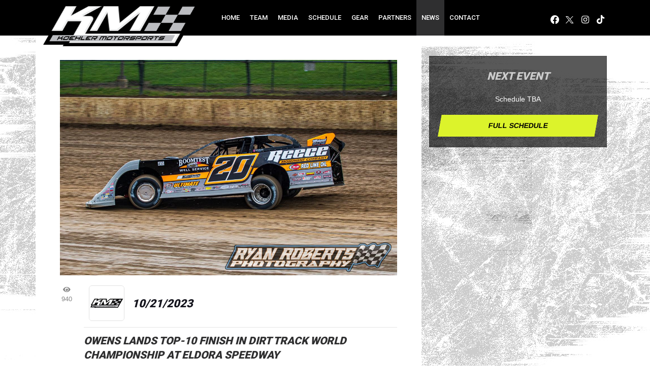

--- FILE ---
content_type: text/html; charset=utf-8
request_url: https://www.koehlermotorsports.com/press/article/141873
body_size: 7303
content:


<!DOCTYPE html>

<html lang="en">
<head>
    


    <meta name="viewport" content="width=device-width, initial-scale=1" />
    <title>
Koehler Motorsports    </title>

        <link href="https://dy5vgx5yyjho5.cloudfront.net/v1/siteresources/10016/v3/favicon.ico" rel="shortcut icon" type="image-xicon">

        <meta property="og:image" content="https://cdn.myracepass.com/images/v2/s1136x640-yT72tIP6xuQ84x878352.jpg">

        <meta property="og:title" content="Owens lands Top-10 finish in Dirt Track World Championship at Eldora Speedway">


        <meta property="og:description" content="Jimmy Owens joined 61 other competitors at Eldora Speedway (Rossburg, Ohio) on Friday afternoon as the half-mile oval hosted the opening round of the 43rd running of the Lucas Dirt-sanctioned Dirt Tr...">

<link href="//cdn.myracepass.com/v1/siteresources/43367/v1/img/favicon.ico" rel="shortcut icon" type="image-xicon" />
<link rel="apple-touch-icon" href="https://cdn.myracepass.com/images/v2/s129x129-uB5N7ewP2G8x790799.jpg" />
<meta name="viewport" content="width=device-width, initial-scale=1">

<link rel="stylesheet" href="//cdn.myracepass.com/v1/assets/bootstrap-4.4.1-dist/css/bootstrap.min.css"/>
<link rel="stylesheet" href="//dy5vgx5yyjho5.cloudfront.net/v1/assets/plugins/fontawesome-pro-5.15.4-web/css/all.min.css"/>
<link rel="stylesheet" href="//cdn.myracepass.com/v1/css/plugins/fontello/css/mrpicon.css?v=002"/>
<link rel="stylesheet" href="//cdn.myracepass.com/v1/siteresources/framework/css/components.css"/>
<link href="//cdn.myracepass.com/v1/assets/blueimp-2.38.0/css/blueimp-gallery.min.css" rel="stylesheet"/>
<link rel="stylesheet" href="//cdn.myracepass.com/v1/siteresources/framework/css/responsive-base.css"/>


<script src="https://ajax.googleapis.com/ajax/libs/jquery/3.5.1/jquery.min.js"></script>
<script src="https://cdnjs.cloudflare.com/ajax/libs/popper.js/1.14.7/umd/popper.min.js" integrity="sha384-UO2eT0CpHqdSJQ6hJty5KVphtPhzWj9WO1clHTMGa3JDZwrnQq4sF86dIHNDz0W1" crossorigin="anonymous"></script>
<script type="text/javascript" src="https://s7.addthis.com/js/300/addthis_widget.js#pubid=ra-517804ba5eea584c"></script>
<script src="https://stackpath.bootstrapcdn.com/bootstrap/4.5.0/js/bootstrap.min.js" integrity="sha384-OgVRvuATP1z7JjHLkuOU7Xw704+h835Lr+6QL9UvYjZE3Ipu6Tp75j7Bh/kR0JKI" crossorigin="anonymous"></script>
<script src="//cdn.myracepass.com/v1/assets/blueimp-2.38.0/js/blueimp-gallery.min.js" type="text/javascript"></script>
<script src="//cdn.myracepass.com/v1/javascript/v1/plugins/50-countdown.js" type="text/javascript"></script>
<script src="//cdn.myracepass.com/v1/siteresources/framework/js/components.js" type="text/javascript"></script>
<script src="//cdn.myracepass.com/v1/siteresources/framework/js/responsive-base.js" type="text/javascript"></script>

<link href='//cdn.myracepass.com/v1/siteresources/css/43367/v1/layoutcss.css?gen=20260118214813' rel='stylesheet' type='text/css' media="screen" />
<link href='' rel='stylesheet' type='text/css' media="screen" />
<link href='//cdn.myracepass.com/v1/siteresources/css/43367/v1/customcss.css?gen=20260118214813' rel='stylesheet' type='text/css' media="screen" />
<link href='//cdn.myracepass.com/v1/siteresources/css/43367/v1/printcss.css?gen=20260118214813' rel='stylesheet' type='text/css' media="print" />

<script type="text/javascript" src="//cdn.myracepass.com/v1/siteresources/javascript/43367/v1/layoutjavascript.js?gen=20260118214813"></script>
<script type="text/javascript" src="//cdn.myracepass.com/v1/siteresources/javascript/43367/v1/customjavascript.js?gen=20260118214813"></script>    

    

<!-- Google tag (gtag.js) GA4STREAM --><script async src="https://www.googletagmanager.com/gtag/js?id=G-E31KB9DK15"></script><script>window.dataLayer = window.dataLayer || [];function gtag(){dataLayer.push(arguments);}gtag('js', new Date());gtag('config', 'G-E31KB9DK15');</script><!-- Google tag (gtag.js) -->
<script async src="https://www.googletagmanager.com/gtag/js?id=UA-66530029-67"></script>
<script>
  window.dataLayer = window.dataLayer || [];
  function gtag(){dataLayer.push(arguments);}
  gtag('js', new Date());

  gtag('config', 'UA-66530029-67');
</script>

</head>



<body class="newsBody">
    <!--Heading for MVC Printables-->
    <h3 class="d-none d-print-block mrp-print-title">Koehler Motorsports</h3>

    <a href="https://rvbvm0h9xk.execute-api.us-east-1.amazonaws.com/ProdStage" rel="nofollow" style="display: none;" aria-hidden="true">API Access Settings</a>

    <div id="mainWrapper">
	
	<div id="headerWrap" class="sticky-top">
	<div id="navBar">
	
		<nav class="navbar navbar-expand-lg mrpNav p-0">
	<div class="container">
		
		<div id="mrpLogo">
			<a class="navbar-brand" href="/"><img src="//cdn.myracepass.com/v1/siteresources/43367/v1/img/logo.png" alt="Koehler Motorsports" /></a>
			<button class="navbar-toggler collapsed" type="button" data-toggle="collapse" data-target="#mrpNav" aria-controls="mrpNav" aria-expanded="false" aria-label="Toggle navigation">
				<span class="icon-bar top-bar"></span>
				<span class="icon-bar middle-bar"></span>
				<span class="icon-bar bottom-bar"></span>
			</button>
		</div>
		<div class="collapse navbar-collapse" id="mrpNav">
			<ul class="navbar-nav">
				
				<li class="nav-item homeNav"><a class="nav-link" href="/">Home</a></li>
<li class="nav-item bioNav"><a class="nav-link" href="/about/">Team</a></li>
<li class="nav-item galleryNav"><a class="nav-link" href="/gallery/">Media</a></li>
<li class="nav-item scheduleNav"><a class="nav-link" href="/schedules/">Schedule</a></li>
<li class="nav-item merchNav"><a class="nav-link" href="/shopping/">Gear</a></li>
<li class="nav-item sponsorNav"><a class="nav-link" href="/sponsors/">Partners</a></li>
<li class="nav-item pressNav"><a class="nav-link" href="/press/">News</a></li>
<li class="nav-item contactNav"><a class="nav-link" href="/contact/">Contact</a></li>
				
			</ul>
			
			<div class="socialLinksWrapper text-center ml-auto">
				<div id="socialLinks"><div class='mrp_socialLinks mrp_faSquare '><a class='mrp_socialFont' href='http://facebook.com/JordanKoehlerRacing114' title='Friend Koehler Motorsports on Facebook!' target='_blank'>
	<span class="fa-stack">
		<i class="fab fa-facebook fa-lg"></i>
	</span>
</a><a class='mrp_socialFont' href='http://x.com/koehlermotorsp' title='Follow Koehler Motorsports on X!' target='_blank'>
	<span class="fa-stack">
		<i class="fab mrpicon-x fa-lg"></i>
	</span>
</a><a class='mrp_socialFont' href='http://instagram.com/koehlermotorsports' title='Follow Koehler Motorsports on Instagram!' target='_blank'>
	<span class="fa-stack">
		<i class="fab fa-instagram fa-lg"></i>
	</span>
</a><a class='mrp_socialFont' href='http://tiktok.com/@koehler.motorsports' title='Follow Koehler Motorsports on TikTok' target='_blank'>
	<span class="fa-stack">
		<i class="fab fa-tiktok fa-lg"></i>
	</span>
</a></div></div>
			</div>
			
		</div>
		
	</div>
</nav>
	
	</div>
</div>
	
	<div id="mainTop" class="container-fluid p-0">
	<div class='featureFeedWrap'><div class='featureFeed'><div class='featureThumbsWrap'><div class='featureThumb'><img src='//cdn.myracepass.com/images/v2/s130x85-gM9D7qxK34x1168595.jpg' alt='Koehler Motorsports close out 2026 season at Gatew...'/></div><div class='featureThumb'><img src='//cdn.myracepass.com/images/v2/s130x85-uY6H3g4wQN8pfXx1164358.jpg' alt='RTJ charges to fifth in Peach State Classic at Sen...'/></div><div class='featureThumb'><img src='//cdn.myracepass.com/images/v2/s130x85-cH9W6v7nGgx1163622.jpg' alt='Koehler Motorsports attend World Finals at The Dir...'/></div></div><div class='featureFeedSub'><div class='featureFeedContent clearfix'><div class='featurePicWrap'><a href='/press/article/184432'><img src='//cdn.myracepass.com/images/v2/s1280x640-gM9D7qxK34x1168595.jpg' alt='Koehler Motorsports close out 2026 season at Gatew...'/></a></div><div class='featureText'><h3><a href='/press/article/184432'>Koehler Motorsports close out 2026 season at Gatew...</a></h3><div class='pdesc'><span class='headSpec'>12/6/2025 - </span><div class='mdWrap'>Jimmy Owens and Evan Koehler were both selected for Friday's preliminary night in The Dome at America's Center (St. Louis, Mo.) and were among 61 othe



</div></div></div></div><div class='featureFeedContent clearfix'><div class='featurePicWrap'><a href='/press/article/183981'><img src='//cdn.myracepass.com/images/v2/s1280x640-uY6H3g4wQN8pfXx1164358.jpg' alt='RTJ charges to fifth in Peach State Classic at Sen...'/></a></div><div class='featureText'><h3><a href='/press/article/183981'>RTJ charges to fifth in Peach State Classic at Sen...</a></h3><div class='pdesc'><span class='headSpec'>11/15/2025 - </span><div class='mdWrap'>Ricky Thornton Jr. returned to action over the weekend, taking his Koehler Motorsports No. 20RT Late Model into battle at Georgia’s Senoia Raceway for



</div></div></div></div><div class='featureFeedContent clearfix'><div class='featurePicWrap'><a href='/press/article/183406'><img src='//cdn.myracepass.com/images/v2/s1280x640-cH9W6v7nGgx1163622.jpg' alt='Koehler Motorsports attend World Finals at The Dir...'/></a></div><div class='featureText'><h3><a href='/press/article/183406'>Koehler Motorsports attend World Finals at The Dir...</a></h3><div class='pdesc'><span class='headSpec'>11/8/2025 - </span><div class='mdWrap'>The entire Koehler Motorsports team joined the national tour for its last weekend of the season and were part of the 71 Super Late Model entries in at



</div></div></div></div></div></div></div>
</div>
	
	
	
	<div id="mainBox">
		<div class="container">
			
			<div id="mainContent" class="row">
				
				<div id="mainMain" class="col-lg-8 p-3 p-sm-5">
					
					<div id="mrpAccount" class="p-3 mrp-shaded mrp-rounded-4 mrp-shadow mrp-container mb-4 text-sm-right text-center">
						<div id="mrpShop"><span id='cartFeedTotal'>$0.00</span><span id='cartFeedButton'><a href='/shopping/cart.aspx'>Cart (0)</a></span></div>
					</div>
					

    

<article>
<section class="text-center">                    <a href="https://cdn.myracepass.com/images/v2/1200x1200-yT72tIP6xuQ84x878352.jpg" data-mrp-gallery="newsGallery" >
                        <img src="https://cdn.myracepass.com/images/v2/1200x1200-yT72tIP6xuQ84x878352.jpg" class="mw-100" alt="Eldora Speedway (Rossburg, OH) – Lucas Oil Late Model Dirt Series – Dirt Track World Championship – October 21st, 2023. (Ryan Roberts Photography)" />
                    </a>
</section><section>            <div class="row">
                <div class="col-1 pl-1 pr-1 align-self-start text-center sticky-top d-print-none mrp-content-share">
                    <div class="addthis_toolbox addthis_default_style addthis_32x32_style">
                        <a class="addthis_button_preferred_1 float-none"></a>
                        <a class="addthis_button_preferred_2 float-none"></a>
                        <a class="addthis_button_compact float-none"></a>
                    </div>
                    <div class="text-muted">
                        <i aria-hidden="true" class="fas fa-eye"></i> <span class="d-block">940</span>
                    </div>

                </div>
                <div class="col pl-1">

                    <div class="mrp-rowCardWrap-noAction mrp-rowCardWrap pb-0 border-0"><div class="mrp-rowCard"><div class="mrp-rowCardImage"><img alt="10/21/2023" src="https://cdn.myracepass.com/images/v2/profile-vI2Z7anE6T4o8eOx791677.jpg"></img></div><div class="mrp-truncate mrp-rowCardInfo"><h3>10/21/2023</h3></div></div></div>

                    <hr />

                    <h2 class="mb-2">Owens lands Top-10 finish in Dirt Track World Championship at Eldora Speedway</h2>

                    <p>Jimmy Owens joined 61 other competitors at Eldora Speedway (Rossburg, Ohio) on Friday afternoon as the half-mile oval hosted the opening round of the 43rd running of the Lucas Dirt-sanctioned Dirt Track World Championship.</p>
<p>After Friday’s program was delayed to Saturday due to continuous rain, series’ and track officials made the decision to shift heat races scheduled for Saturday to Sunday with hopes for better track conditions.</p>
<p>Topping the charts in yesterday's qualifying session, Owens went on to secure a position in the 100-lap A-Main after finishing second in his heat race. Despite a visit to the hot pit, Jimmy was able to come back through the field before pulling off once again with just 11 laps remaining. With only six competitors finishing the event, Owens was rewarded with a seventh-place finish.</p>
<p>Full results from the final weekend can be found at <a href="http://www.LucasDirt.com" target="blank">www.LucasDirt.com</a>.</p>


                        <hr />
                        <div class="d-flex flex-row text-muted">
                                <p class="mr-3"><strong>Article Credit: </strong>Ryan Roberts Photography</p>

                        </div>


                    <a class="d-print-none btn btn-outline-default" href="/press">Back to News</a>
                </div>
            </div>
</section></article>


    
				</div>
				<div id="mainSide" class="col-lg-4">
					<div class="text-center card">
	<div class="card-body">
		<div class='schFeedWrap'><div class='schFeed'><div class='schFeedSub'><h2>Next Event</h2><p class='emptyFeed'>Schedule TBA</p></div></div></div>
		<a class="btn btn-success btn-block mt-auto" href="/schedules">Full Schedule</a>
	</div>
</div>

<div class="text-center mt-4">
	<div id='fb-root' style='display:none;'></div><script>(function(d, s, id) {var js, fjs = d.getElementsByTagName(s)[0];if (d.getElementById(id)) return;js = d.createElement(s); js.id = id;js.src = '//connect.facebook.net/en_US/sdk.js#xfbml=1&version=v2.6';fjs.parentNode.insertBefore(js, fjs);}(document, 'script', 'facebook-jssdk'));</script><div class='fbookPageWrap '><div class='fb-page' data-href='https://www.facebook.com/JordanKoehlerRacing114' data-width='360' data-height='450' data-hide-cover='false' data-show-facepile='false' data-tabs='timeline' data-small-header='False'><div class='fb-xfbml-parse-ignore'><blockquote cite='https://www.facebook.com/JordanKoehlerRacing114'><a href='https://www.facebook.com/JordanKoehlerRacing114'>JordanKoehlerRacing114</a></blockquote></div></div></div>
</div>	
				</div>
			</div>
			
		</div>
	</div>
	
	<div id="mainBottom">
	<div class="container-fluid p-0 text-center">
		<div class='galleryFeedWrap'><div class='galleryFeed'><div class='galleryFeedSub clearfix'><h2>Latest Photos</h2><div class='galleryFeedPicWrap'><a href='//cdn.myracepass.com/images/v2/800x600-gM9D7qxK34x1168595.jpg' class='modalBox' rel='galleryFeed' data-mrp-gallery='feed' ><img src='//cdn.myracepass.com/images/v2/s500x350-gM9D7qxK34x1168595.jpg' alt=''/></a></div><div class='galleryFeedPicWrap'><a href='//cdn.myracepass.com/images/v2/800x600-cT96rJuA83jVnY4x1168596.jpg' class='modalBox' rel='galleryFeed' data-mrp-gallery='feed' ><img src='//cdn.myracepass.com/images/v2/s500x350-cT96rJuA83jVnY4x1168596.jpg' alt=''/></a></div><div class='galleryFeedPicWrap'><a href='//cdn.myracepass.com/images/v2/800x600-cH9W6v7nGgx1163622.jpg' class='modalBox' rel='galleryFeed' data-mrp-gallery='feed' ><img src='//cdn.myracepass.com/images/v2/s500x350-cH9W6v7nGgx1163622.jpg' alt=''/></a></div><div class='galleryFeedPicWrap'><a href='//cdn.myracepass.com/images/v2/800x600-vH37cGJ6wmx1163623.jpg' class='modalBox' rel='galleryFeed' data-mrp-gallery='feed' ><img src='//cdn.myracepass.com/images/v2/s500x350-vH37cGJ6wmx1163623.jpg' alt=''/></a></div><div class='galleryFeedPicWrap'><a href='//cdn.myracepass.com/images/v2/800x600-eH7R6mwA9G3vqTx1163624.jpg' class='modalBox' rel='galleryFeed' data-mrp-gallery='feed' ><img src='//cdn.myracepass.com/images/v2/s500x350-eH7R6mwA9G3vqTx1163624.jpg' alt=''/></a></div><div class='galleryFeedPicWrap'><a href='//cdn.myracepass.com/images/v2/800x600-wN6Y4k9pAX8atRx1157562.jpg' class='modalBox' rel='galleryFeed' data-mrp-gallery='feed' ><img src='//cdn.myracepass.com/images/v2/s500x350-wN6Y4k9pAX8atRx1157562.jpg' alt=''/></a></div></div></div></div>
	</div>
</div>

	<div id="footerWrapper" class="text-center pt-4">
	
	<div class="container-fluid">
		<div class='sponsorWrapper spSponsor'><div class='sponsorWrapperSub'><div class='adWrap clearfix'><div class='singleAdWrap singleAdWrap_13476'><div class='singleAd'><a target='_blank' href='https://t1.mrp.network?a=13476&amp;ac=7005'><img class='adImage' src='https://t1.mrp.network/image.aspx?a=13476&amp;ac=7005' alt='Ultimate Towing  Recovery' /></a></div></div><div class='singleAdWrap singleAdWrap_13486'><div class='singleAd'><img class='adImage' src='https://t1.mrp.network/image.aspx?a=13486&amp;ac=7005' alt='Capital Waste' /></div></div><div class='singleAdWrap singleAdWrap_13479'><div class='singleAd'><a target='_blank' href='https://t1.mrp.network?a=13479&amp;ac=7005'><img class='adImage' src='https://t1.mrp.network/image.aspx?a=13479&amp;ac=7005' alt='Scenic Motors' /></a></div></div><div class='singleAdWrap singleAdWrap_13480'><div class='singleAd'><a target='_blank' href='https://t1.mrp.network?a=13480&amp;ac=7005'><img class='adImage' src='https://t1.mrp.network/image.aspx?a=13480&amp;ac=7005' alt='Reece Monument Company' /></a></div></div><div class='singleAdWrap singleAdWrap_13481'><div class='singleAd'><a target='_blank' href='https://t1.mrp.network?a=13481&amp;ac=7005'><img class='adImage' src='https://t1.mrp.network/image.aspx?a=13481&amp;ac=7005' alt='Law  Order Auto Sales' /></a></div></div><div class='singleAdWrap singleAdWrap_12591'><div class='singleAd'><a target='_blank' href='https://t1.mrp.network?a=12591&amp;ac=7005'><img class='adImage' src='https://t1.mrp.network/image.aspx?a=12591&amp;ac=7005' alt='Tim Short Chevrolet' /></a></div></div><div class='singleAdWrap singleAdWrap_7804'><div class='singleAd'><a target='_blank' href='https://t1.mrp.network?a=7804&amp;ac=7005'><img class='adImage' src='https://t1.mrp.network/image.aspx?a=7804&amp;ac=7005' alt='SRI Performance' /></a></div></div><div class='singleAdWrap singleAdWrap_13482'><div class='singleAd'><a target='_blank' href='https://t1.mrp.network?a=13482&amp;ac=7005'><img class='adImage' src='https://t1.mrp.network/image.aspx?a=13482&amp;ac=7005' alt='Georgia Arms Ammunition' /></a></div></div><div class='singleAdWrap singleAdWrap_12825'><div class='singleAd'><a target='_blank' href='https://t1.mrp.network?a=12825&amp;ac=7005'><img class='adImage' src='https://t1.mrp.network/image.aspx?a=12825&amp;ac=7005' alt='AB Co Performance' /></a></div></div><div class='singleAdWrap singleAdWrap_13483'><div class='singleAd'><a target='_blank' href='https://t1.mrp.network?a=13483&amp;ac=7005'><img class='adImage' src='https://t1.mrp.network/image.aspx?a=13483&amp;ac=7005' alt='Shelton Lock  Key' /></a></div></div><div class='singleAdWrap singleAdWrap_13484'><div class='singleAd'><a target='_blank' href='https://t1.mrp.network?a=13484&amp;ac=7005'><img class='adImage' src='https://t1.mrp.network/image.aspx?a=13484&amp;ac=7005' alt='Quesinberry’s Garage' /></a></div></div><div class='singleAdWrap singleAdWrap_10935'><div class='singleAd'><img class='adImage' src='https://t1.mrp.network/image.aspx?a=10935&amp;ac=7005' alt='Boomtest Well Service' /></div></div><div class='singleAdWrap singleAdWrap_13485'><div class='singleAd'><a target='_blank' href='https://t1.mrp.network?a=13485&amp;ac=7005'><img class='adImage' src='https://t1.mrp.network/image.aspx?a=13485&amp;ac=7005' alt='Five Star Metal Buildings' /></a></div></div><div class='singleAdWrap singleAdWrap_7854'><div class='singleAd'><a target='_blank' href='https://t1.mrp.network?a=7854&amp;ac=7005'><img class='adImage' src='https://t1.mrp.network/image.aspx?a=7854&amp;ac=7005' alt='Red Line Oil' /></a></div></div><div class='singleAdWrap singleAdWrap_13487'><div class='singleAd'><a target='_blank' href='https://t1.mrp.network?a=13487&amp;ac=7005'><img class='adImage' src='https://t1.mrp.network/image.aspx?a=13487&amp;ac=7005' alt='BHR55 Fabrication' /></a></div></div><div class='singleAdWrap singleAdWrap_13488'><div class='singleAd'><a target='_blank' href='https://t1.mrp.network?a=13488&amp;ac=7005'><img class='adImage' src='https://t1.mrp.network/image.aspx?a=13488&amp;ac=7005' alt='Colt W. Simmons Construction Company' /></a></div></div><div class='singleAdWrap singleAdWrap_13489'><div class='singleAd'><a target='_blank' href='https://t1.mrp.network?a=13489&amp;ac=7005'><img class='adImage' src='https://t1.mrp.network/image.aspx?a=13489&amp;ac=7005' alt='Ramey Racing Engines' /></a></div></div><div class='singleAdWrap singleAdWrap_10495'><div class='singleAd'><a target='_blank' href='https://t1.mrp.network?a=10495&amp;ac=7005'><img class='adImage' src='https://t1.mrp.network/image.aspx?a=10495&amp;ac=7005' alt='Goodridge' /></a></div></div><div class='singleAdWrap singleAdWrap_4415'><div class='singleAd'><img class='adImage' src='https://t1.mrp.network/image.aspx?a=4415&amp;ac=7005' alt='RK Designs' /></div></div><div class='singleAdWrap singleAdWrap_10016'><div class='singleAd'><img class='adImage' src='https://t1.mrp.network/image.aspx?a=10016&amp;ac=7005' alt='Wells  Sons Motorsports' /></div></div><div class='singleAdWrap singleAdWrap_7335'><div class='singleAd'><a target='_blank' href='https://t1.mrp.network?a=7335&amp;ac=7005'><img class='adImage' src='https://t1.mrp.network/image.aspx?a=7335&amp;ac=7005' alt='Midwest Sheet Metal' /></a></div></div><div class='singleAdWrap singleAdWrap_10093'><div class='singleAd'><a target='_blank' href='https://t1.mrp.network?a=10093&amp;ac=7005'><img class='adImage' src='https://t1.mrp.network/image.aspx?a=10093&amp;ac=7005' alt='Go Lithium' /></a></div></div><div class='singleAdWrap singleAdWrap_8571'><div class='singleAd'><a target='_blank' href='https://t1.mrp.network?a=8571&amp;ac=7005'><img class='adImage' src='https://t1.mrp.network/image.aspx?a=8571&amp;ac=7005' alt='Vic Hill Racing Engines' /></a></div></div><div class='singleAdWrap singleAdWrap_10000'><div class='singleAd'><a target='_blank' href='https://t1.mrp.network?a=10000&amp;ac=7005'><img class='adImage' src='https://t1.mrp.network/image.aspx?a=10000&amp;ac=7005' alt='PRC' /></a></div></div><div class='singleAdWrap singleAdWrap_12062'><div class='singleAd'><a target='_blank' href='https://t1.mrp.network?a=12062&amp;ac=7005'><img class='adImage' src='https://t1.mrp.network/image.aspx?a=12062&amp;ac=7005' alt='Racing Optics' /></a></div></div><div class='singleAdWrap singleAdWrap_647'><div class='singleAd'><a target='_blank' href='https://t1.mrp.network?a=647&amp;ac=7005'><img class='adImage' src='https://t1.mrp.network/image.aspx?a=647&amp;ac=7005' alt='FK Rod Ends' /></a></div></div><div class='singleAdWrap singleAdWrap_11399'><div class='singleAd'><a target='_blank' href='https://t1.mrp.network?a=11399&amp;ac=7005'><img class='adImage' src='https://t1.mrp.network/image.aspx?a=11399&amp;ac=7005' alt='Behrents Performance Warehouse' /></a></div></div><div class='singleAdWrap singleAdWrap_8323'><div class='singleAd'><a target='_blank' href='https://t1.mrp.network?a=8323&amp;ac=7005'><img class='adImage' src='https://t1.mrp.network/image.aspx?a=8323&amp;ac=7005' alt='Impact Race Gear' /></a></div></div><div class='singleAdWrap singleAdWrap_10005'><div class='singleAd'><a target='_blank' href='https://t1.mrp.network?a=10005&amp;ac=7005'><img class='adImage' src='https://t1.mrp.network/image.aspx?a=10005&amp;ac=7005' alt='Wiles Racing' /></a></div></div><div class='singleAdWrap singleAdWrap_10506'><div class='singleAd'><a target='_blank' href='https://t1.mrp.network?a=10506&amp;ac=7005'><img class='adImage' src='https://t1.mrp.network/image.aspx?a=10506&amp;ac=7005' alt='Five Star Shop Service' /></a></div></div><div class='singleAdWrap singleAdWrap_13491'><div class='singleAd'><a target='_blank' href='https://t1.mrp.network?a=13491&amp;ac=7005'><img class='adImage' src='https://t1.mrp.network/image.aspx?a=13491&amp;ac=7005' alt='Monster Tower' /></a></div></div><div class='singleAdWrap singleAdWrap_13492'><div class='singleAd'><a target='_blank' href='https://t1.mrp.network?a=13492&amp;ac=7005'><img class='adImage' src='https://t1.mrp.network/image.aspx?a=13492&amp;ac=7005' alt='Boyland’s Original' /></a></div></div><div class='singleAdWrap singleAdWrap_5018'><div class='singleAd'><a target='_blank' href='https://t1.mrp.network?a=5018&amp;ac=7005'><img class='adImage' src='https://t1.mrp.network/image.aspx?a=5018&amp;ac=7005' alt='Wilwood' /></a></div></div><div class='singleAdWrap singleAdWrap_165'><div class='singleAd'><a target='_blank' href='https://t1.mrp.network?a=165&amp;ac=7005'><img class='adImage' src='https://t1.mrp.network/image.aspx?a=165&amp;ac=7005' alt='Ultra Shield Race Products' /></a></div></div><div class='singleAdWrap singleAdWrap_10008'><div class='singleAd'><a target='_blank' href='https://t1.mrp.network?a=10008&amp;ac=7005'><img class='adImage' src='https://t1.mrp.network/image.aspx?a=10008&amp;ac=7005' alt='Hypercoils' /></a></div></div><div class='singleAdWrap singleAdWrap_10412'><div class='singleAd'><a target='_blank' href='https://t1.mrp.network?a=10412&amp;ac=7005'><img class='adImage' src='https://t1.mrp.network/image.aspx?a=10412&amp;ac=7005' alt='Pro FABrication Headers  Exhaust' /></a></div></div><div class='singleAdWrap singleAdWrap_5319'><div class='singleAd'><a target='_blank' href='https://t1.mrp.network?a=5319&amp;ac=7005'><img class='adImage' src='https://t1.mrp.network/image.aspx?a=5319&amp;ac=7005' alt='Quarter Master' /></a></div></div><div class='singleAdWrap singleAdWrap_4300'><div class='singleAd'><a target='_blank' href='https://t1.mrp.network?a=4300&amp;ac=7005'><img class='adImage' src='https://t1.mrp.network/image.aspx?a=4300&amp;ac=7005' alt='Sunoco Race Fuel' /></a></div></div><div class='singleAdWrap singleAdWrap_6140'><div class='singleAd'><a target='_blank' href='https://t1.mrp.network?a=6140&amp;ac=7005'><img class='adImage' src='https://t1.mrp.network/image.aspx?a=6140&amp;ac=7005' alt='Outerwears' /></a></div></div><div class='singleAdWrap singleAdWrap_8568'><div class='singleAd'><a target='_blank' href='https://t1.mrp.network?a=8568&amp;ac=7005'><img class='adImage' src='https://t1.mrp.network/image.aspx?a=8568&amp;ac=7005' alt='Performance Bodies and Parts' /></a></div></div><div class='singleAdWrap singleAdWrap_10036'><div class='singleAd'><a target='_blank' href='https://t1.mrp.network?a=10036&amp;ac=7005'><img class='adImage' src='https://t1.mrp.network/image.aspx?a=10036&amp;ac=7005' alt='Jones Racing Products' /></a></div></div><div class='singleAdWrap singleAdWrap_3430'><div class='singleAd'><a target='_blank' href='https://t1.mrp.network?a=3430&amp;ac=7005'><img class='adImage' src='https://t1.mrp.network/image.aspx?a=3430&amp;ac=7005' alt='MyRacePass' /></a></div></div><div class='singleAdWrap singleAdWrap_18778'><div class='singleAd'><a target='_blank' href='https://t1.mrp.network?a=18778&amp;ac=7005'><img class='adImage' src='https://t1.mrp.network/image.aspx?a=18778&amp;ac=7005' alt='Elite Ready Mix LLC' /></a></div></div></div></div></div>
	</div>
	
	<div class="devFooter">
		<div class="dev">
			<a title="Racing Website Design, Hero Cards" target="_blank" href="http://www.myracepass.com" class="txtHide devLogo devLogoAlt">MyRacePass Websites</a>
		</div>
		<a target="_blank" href="https://43367.admin.myracepass.com/admin/cr/">MyRacePass Management</a>
	</div>		
</div>
</div>

<div id="blueimp-gallery" class="blueimp-gallery blueimp-gallery-controls">
	<div class="slides"></div>
	<h3 class="title"></h3>
	<a class="prev">‹</a>
	<a class="next">›</a>
	<a class="close">×</a>
	<a class="play-pause"></a>
	<ol class="indicator"></ol>
</div>
</body>

</html>


--- FILE ---
content_type: text/css
request_url: https://cdn.myracepass.com/v1/siteresources/css/43367/v1/layoutcss.css?gen=20260118214813
body_size: 3913
content:
/* Bootstrap Buttons */
/* Empty - Colors */
.btn {
	color: #000000;
}

.btn:hover {
	color: #333333;
}

.btn.focus, 
.btn:focus {
	color: #333333;
}

.btn.disabled, 
.btn:disabled {
	color: #000000;
}

.btn:not(:disabled):not(.disabled).active, 
.btn:not(:disabled):not(.disabled):active, 
.show > .btn.dropdown-toggle {
	color: #333333;
}

/* Success - Colors */
.btn-success {
	color: #000000;
	background-color: #DCF32B;
	border-color: #DCF32B;
}

.btn-success:hover {
	color: #000000;
	background-color: #c8e00c;
	border-color: #c8e00c;
}

.btn-success.focus, 
.btn-success:focus {
	color: #000000;
	background-color: #c8e00c;
	border-color: #c8e00c;
	box-shadow: 0 0 0 .2rem rgba(0, 0, 0, .15);
}

.btn-success.disabled, 
.btn-success:disabled {
	color: #000000;
	background-color: #DCF32B;
	border-color: #DCF32B;
}

.btn-success:not(:disabled):not(.disabled).active, 
.btn-success:not(:disabled):not(.disabled):active, 
.show > .btn-success.dropdown-toggle {
	color: #000000;
	background-color: #c8e00c;
	border-color: #c8e00c;
}

/* Danger - Colors */
.btn-danger {
	color: #000000;
	background-color: #ebebeb;
	border-color: #ebebeb;
}

.btn-danger:hover {
	color: #000000;
	background-color: #c8e00c;
	border-color: #c8e00c;
}

.btn-danger.focus, 
.btn-danger:focus {
	color: #000000;
	background-color: #c8e00c;
	border-color: #c8e00c;
	box-shadow: 0 0 0 .2rem rgba(0, 0, 0, .15);
}

.btn-danger.disabled, 
.btn-danger:disabled {
	color: #000000;
	background-color: #ebebeb;
	border-color: #ebebeb;
}

.btn-danger:not(:disabled):not(.disabled).active, 
.btn-danger:not(:disabled):not(.disabled):active, 
.show > .btn-danger.dropdown-toggle {
	color: #000000;
	background-color: #c8e00c;
	border-color: #c8e00c;
}

/* Default - Colors */
.btn-default {
	color: #000000;
	background-color: #d7d7d7;
	border-color: #d7d7d7;
}

.btn-default:hover {
	color: #000000;
	background-color: #ebebeb;
	border-color: #ebebeb;
}

.btn-default.focus, 
.btn-default:focus {
	color: #000000;
	background-color: #ebebeb;
	border-color: #ebebeb;
	box-shadow: 0 0 0 .2rem rgba(0, 0, 0, .15);
}

.btn-default.disabled, 
.btn-default:disabled {
	color: #000000;
	background-color: #d7d7d7;
	border-color: #d7d7d7;
}

.btn-default:not(:disabled):not(.disabled).active, 
.btn-default:not(:disabled):not(.disabled):active, 
.show > .btn-default.dropdown-toggle {
	color: #000000;
	background-color: #ebebeb;
	border-color: #ebebeb;
}

/* Success Outline - Colors */
.btn-outline-success {
	color: #DCF32B;
	border-color: #DCF32B;
}

.btn-outline-success:hover {
	color: #000000;
	background-color: #DCF32B;
	border-color: #DCF32B;
}

.btn-outline-success.focus, 
.btn-outline-success:focus {
	box-shadow: 0 0 0 .2rem rgba(0, 0, 0, .15);
}

.btn-outline-success.disabled, 
.btn-outline-success:disabled {
	color: #DCF32B;
	background-color: transparent;
}

.btn-outline-success:not(:disabled):not(.disabled).active, 
.btn-outline-success:not(:disabled):not(.disabled):active, 
.show > .btn-outline-success.dropdown-toggle {
	color: #000000;
	background-color: #DCF32B;
	border-color: #DCF32B;
}

/* Danger Outline - Colors */
.btn-outline-danger {
	color: #ebebeb;
	border-color: #ebebeb;
}

.btn-outline-danger:hover {
	color: #000000;
	background-color: #c8e00c;
	border-color: #c8e00c;
}

.btn-outline-danger.focus, 
.btn-outline-danger:focus {
	box-shadow: 0 0 0 .2rem rgba(0, 0, 0, .15);
}

.btn-outline-danger.disabled, 
.btn-outline-danger:disabled {
	color: #ebebeb;
	background-color: transparent;
}

.btn-outline-danger:not(:disabled):not(.disabled).active, 
.btn-outline-danger:not(:disabled):not(.disabled):active, 
.show > .btn-outline-danger.dropdown-toggle {
	color: #000000;
	background-color: #c8e00c;
	border-color: #c8e00c;
}

/* Default Outline - Colors */
.btn-outline-default {
	color: #000000;
	border-color: #d7d7d7;
}

.btn-outline-default:hover {
	color: #000000;
	background-color: #ebebeb;
	border-color: #ebebeb;
}

.btn-outline-default.focus, 
.btn-outline-default:focus {
	box-shadow: 0 0 0 .2rem rgba(0, 0, 0, .15);
}

.btn-outline-default.disabled, 
.btn-outline-default:disabled {
	color: #000000;
	background-color: transparent;
}

.btn-outline-default:not(:disabled):not(.disabled).active, 
.btn-outline-default:not(:disabled):not(.disabled):active, 
.show > .btn-outline-default.dropdown-toggle {
	color: #000000;
	background-color: #ebebeb;
	border-color: #ebebeb;
}

/* btnGeneral - Colors */
.btnGeneral {
	color: #000000;
	background-color: #d7d7d7;
	border-color: #d7d7d7;
}

.btnGeneral:hover {
	color: #000000;
	background-color: #ebebeb;
	border-color: #ebebeb;
}

.btnGeneral.focus, 
.btnGeneral:focus {
	color: #000000;
	background-color: #ebebeb;
	border-color: #ebebeb;
	box-shadow: 0 0 0 .2rem rgba(0, 0, 0, .15);
}


/* Possible future TO DO */
/* This file could be renamed to a "responsive starter" file.  Any shimming we need to do with legacy HTML could be done here. */

@media screen{
/* TO ADD - Global Responsive - Photo Gallery */
.galleryList .contentSubWrap img {
	min-width: 100% !important;
}

@media (max-width: 576px) {
	.galleryList .contentSubWrap {
		width: 100%;
	}
}

.galleryList .contentSubWrap {
	width: 100%;
	text-align: left;
}


/* TO ADD - Global Responsive - Forms */
.fieldWrap select {
    display: inline-block;
    width: 90%;
    height: calc(1.5em + .75rem + 2px);
    padding: .375rem 1.75rem .375rem .75rem;
    font-size: 1rem;
    font-weight: 400;
    line-height: 1.5;
    color: #495057;
    vertical-align: middle;
    background: #fff url("data:image/svg+xml,%3csvg xmlns='http://www.w3.org/2000/svg' width='4' height='5' viewBox='0 0 4 5'%3e%3cpath fill='%23343a40' d='M2 0L0 2h4zm0 5L0 3h4z'/%3e%3c/svg%3e") no-repeat right .75rem center/8px 10px;
    border: 1px solid #ced4da;
    border-radius: .25rem;
    -webkit-appearance: none;
    -moz-appearance: none;
    appearance: none;
}

.fieldWrap select:focus {
    border-color: #80bdff;
    outline: 0;
    box-shadow: 0 0 0 .2rem rgba(0, 123, 255, .25);
}


/* TO ADD - Global Responsive - Bio */
@media (min-width: 576px) {
	.mrp_bioPic {
		margin: 0 0 30px 50px;
		float: right;
	}
}


.mrp_quickBioInfo {
	margin-top: 15px;
	margin-bottom: 15px;
}



/* LAYOUT BEGINS */

/* Layout - Fonts */
body {
	color: #;
}


/* Layout - General */
body {
	background: url('//cdn.myracepass.com/v1/siteresources/43367/v1/img/bg.jpg') center center no-repeat;
	background-size: cover;
	background-attachment: fixed;
}

#homeBody .mainBoxSub h1 {display:none;}
body:not(#homeBody) #mainTop {display: none;}


/* Layout - Buttons */
.btn,
.btnGeneral,
.btnSend,
.addCart,
.moreDetails,
.shopCheckout,
.btnProcess,
.shopPromo,
.btnSignIn,
.btnContinue {
	font-size: 13px;
	text-transform: uppercase;
	border-radius: 4px;
	padding: 10px 35px;
}
	
.mrp-container-filter-inner .btn {padding: .375rem .75rem;}
	
.btnSend,
.addCart,
.moreDetails,
.shopCheckout,
.btnProcess,
.shopPromo,
.btnSignIn,
.btnContinue {
	color: #000000;
	background-color: #DCF32B;
}
.btnSend:hover,
.addCart:hover,
.moreDetails:hover,
.shopCheckout:hover,
.btnProcess:hover,
.shopPromo:hover,
.btnSignIn:hover,
.btnContinue:hover {
	color: #000000;
	background-color:#c8e00c;
}
	
.btnSignIn,
.btnContinue {
	border: 0;
	}
 
.pageLinkWrap a, 
.pageLinkWrap a:link, 
.pageLinkWrap a:active, 
.pageLinkWrap a:visited, 
.pageLinkWrap a:hover, 
.mrp_inpBtn {
	color: #FFFFFF;
	background-color: #2f2f30 !important;
}

.pageLinkWrap a:hover {
	color: #FFFFFF;
	background-color: #000000 !important;
}

.pageLinkWrap span.curLink {
	color: #FFFFFF;
	background-color: #000000;
}

.pageLinkWrap span:hover {
	color: #FFFFFF;
	background-color: #2f2f30;
}


/* Layout - Nav */
.mrpNav {
	background-color: #000000;
	z-index: 1000;
}

.mrpNav a {
	outline: none;
	transition: color .15s ease-in-out, 
		background-color .15s ease-in-out, 
		border-color .15s ease-in-out, 
		box-shadow .15s ease-in-out;
}

.mrpNav > ul > li a {
	color: #FFFFFF;
}

@media (max-width: 991px) {
	.mrpNav ul li a {
		padding: 10px 20px !important;
		margin-top: 4px;
	}
}

#mrpLogo a.navbar-brand img {
	position: absolute;
	z-index: 200000;
}
@media (max-width: 991px) {
	#mrpLogo a.navbar-brand img {
		left: 20px;
	}
}

@media (max-width: 991px) {
	#mrpLogo {
		width: 100%;
	}
	
	#mrpLogo .navbar-toggler {
		float: right;
		margin-top: 2px;
		margin-bottom: 2px;
	}
	.navbar-nav {
		margin-top: 20px;
		margin-bottom: 20px;
	}
}

@media (min-width: 992px) {
	.navbar-expand-lg .navbar-nav .nav-link {
		padding: 26px 10px;
	}
}

.mrpNav ul li > a:hover,
.mrpNav a:focus {
	color: #FFFFFF;
	background-color: #2f2f30;
}

#homeBody .homeNav a,
#aboutBody .bioNav a,
#statsBody .statsNav a,
#guestbookBody .guestbookNav a,
#linksBody .linksNav a,
#scheduleBody .scheduleNav a,
.scheduleBody .scheduleNav a,
#schResultBody .scheduleNav a,
#galleryBody .galleryNav a,
#videoBody .videoNav a,
#newsBody .pressNav a,
.newsBody .pressNav a,
#sponsorBody .sponsorNav a,
#crewBody .crewNav a,
#shopBody .merchNav a,
#contactBody .contactNav a,
#marketingBody .marketingNav a,
#marketBody .marketingNav a,
#teamsBody .teamsNav a,
#productDetailBody .merchNav a,
#cartBody .merchNav a,
#galleryBody .navbarMedia > a,
#videoBody .navbarMedia > a,
#galleryBody a.galleryNav,
#videoBody a.videoNav {
	color: #FFFFFF;
	background-color: #2f2f30;
}

	
#mrpNav .dropdown-menu {
	border-radius: 0 0 4px 4px;
	margin-top: 0;
	}


/* Layout - Nav: Custom Toggler Begins */
.navbar-toggler {
	border: none;
	border-radius: 0;
	background: #000000;
	width: 80px;
	height: 50px;
	font-size: 1px;
	font-family: Helvetica, Arial, sans-serif;
}
.navbar-toggler .icon-bar {
	width: 30px;
	height: 3px;
	border-radius: 2px;
	display: inline-block;
	background: #FFFFFF;
	margin: 3px 0;
	transition: all 0.2s;
}
.navbar-toggler .top-bar {
	transform: rotate(45deg);
	transform-origin: 15% 10%;
}
.navbar-toggler .middle-bar {
	opacity: 0;
}
.navbar-toggler .bottom-bar {
	transform: rotate(-45deg);
	transform-origin: 0% 0%;
}
.navbar-toggler.collapsed .top-bar {
	transform: rotate(0);
}
.navbar-toggler.collapsed .middle-bar {
	opacity: 1;
}
.navbar-toggler.collapsed .bottom-bar {
	transform: rotate(0);
}


/* Layout - Feeds */
.noBullet {
	list-style: none;
	padding: 0;
	margin: 0;
}

.schFeedWrap .feedContent,
.statsFeedSub .feedContent,
.resultsFeedWrap .feedContent {
	font-size: 14px;
}

.schFeedWrap span,
.resultsFeedWrap span {
	display: block;
}
	
.schFeedWrap { margin-bottom: 20px;}

.schFeedWrap a {transition: color .15s ease-in-out;}

.statsFeedSub li {
	position: relative;
	display: inline-block;
	width: 50%;
	padding-bottom: 5px;
}


/* Layout - News Homepage */
#homeBody .newsFeed .newsText .headSpec {
	font-weight: bold;
	display: block;
	padding-bottom: 8px;
}


/* Layout - News NEW */
@media (max-width: 575px) {
	.mrp-news-article {
		display: block;
		margin-bottom: 35px;
	}
	#newsContent section {
		width: 100%;
	}
	#newsContent img {
		max-width: 100%;
		margin: 0 0 20px 0;
	}
}


/* Layout - Footer */
#footerWrapper {}

.socialLinksWrapper {
	padding: 0;
	margin-top: 10px;
}

@media (max-width: 576px) {
	.socialLinksWrapper {
		margin-bottom: 10px;
	}
}

#footerWrapper a {
	color: #919191;
}

#footerWrapper a:hover {
	color: #000000;
}

.devFooter {
	padding: 25px 10px;
}


/* Layout - Social */
.mrp_socialLinks a.mrp_socialFont {
	transition: color .15s ease-in-out, background-color .15s ease-in-out;
}

.mrp_socialLinks a.mrp_socialFont .fa:first-Child {
	transition: color .15s ease-in-out, background-color .15s ease-in-out;
}
	
.fa-stack {width: 2.0em;}

@media (max-width: 576px) {
	.fa-stack {
			width: 2.5em;
		}
	.fa-lg {
		font-size: 2em;
		}
	}


/* Layout - Gallery Page */
#mainContent .galleryFeed .galleryFeedPicWrap {
	width: 33%;
	display: inline-block;
	padding: 5px;
}

@media (max-width: 576px) {
	#homeBody #mainContent .galleryFeed .galleryFeedPicWrap {
		width: 50%;
	}
}

#mainContent .galleryFeed .galleryFeedPicWrap img {
	max-width: 100% !important;
	height: auto;
}

@media (max-width: 576px) {
	#galleryBody .galleryThumbs .thumbWrap {
		width: 50%;
	}
}


/* Layout - Sponsor Feed */
.spSponsor {
	position: relative;
	height: 65px;
  	overflow: hidden;
  	text-align: center;
  	
  	z-index: 15;
	max-width: 1340px;
	padding: 0;
	margin: 35px auto;
}

.spSponsor .sponsorWrapperSub {
	height: 65px;
	overflow: hidden;
}

.adWrap {position: relative;}

.spSponsor .singleAdWrap {
	position: relative;
	float: none;
	display: block;
	text-align: center;
	line-height: 65px;
	height: 65px;
	width: 150px;
	margin: 0 auto 10px;
	padding: 0;
	vertical-align: middle;
}

.spSponsor .singleAdWrap {
	display: inline-block;
	margin: 0 7px;
}

.spSponsor .singleAd {
	display: inline;
	margin: 0 1px;
    line-height: 65px;
	vertical-align: middle;
}

.spSponsor img {
	border: 0 none;
	position: relative;
	vertical-align: middle;
}


/* Layout - Videos */
#videoBody .mrpRowRemove > .galleryList {
	margin-right: 0;
	margin-left: 0;
}

#videoBody .contentPicWrap .img-fluid {
	min-width: 100%;
}

#videoBody .subContent .mrp_singleVideoWrap.embed-responsive.embed-responsive-16by9.mrpM15 {
	margin-left: 15px;
	margin-right: 15px;
	margin-bottom: 10px;
}

#videoBody .mrpRowRemove > h2 {
	margin-right: 15px;
	margin-left: 15px;
}

#videoBody .mrpRowRemove .contentNameWrap. h2 {
	margin-right: 0;
	margin-left: 0;
}

#videoBody .videoText .mdWrap .col-12 {
	padding-right: 0;
	padding-left: 0;
}


/* Layout - Shopping */
body:not(#shopBody):not(#productDetailBody) #mrpAccount {
	display: none;
}


#cartFeedTotal {
	margin-right: 10px;
}

.mrp_itemCardPicCol {
	width: 25%;
	float: left;
}

@media (max-width: 767px) {
	.mrp_itemCardPicCol {
		width: 50%;
	}
}

@media (max-width: 575px) {
	.mrp_itemCardPicCol {
		width: 100%;
	}
}

.mrp_itemCardInfoCol {
	width: 75%;
	float: left;
	padding-left: 20px;
}

@media (max-width: 767px) {
	.mrp_itemCardInfoCol {
		width: 50%;
	}
}

@media (max-width: 575px) {
	.mrp_itemCardInfoCol {
		width: 100%;
		padding-left: 0;
	}
}

.mrp_itemCard {
	border-bottom: 1px solid #ccc;
	padding-bottom: 25px;
	margin-bottom: 15px;
}

.mrp_itemCard:after {
	content: "."; 
	visibility: hidden; 
	display: block; 
	height: 0; 
	clear: both;
}

.mrp_itemCard img {
	width: 100%;
	margin-bottom: 10px;
}

.mrp_itemCard .moreDetails {
	width: 100%;
}

@media (max-width: 575px) {
	.mrp_itemCard .moreDetails {
		margin-bottom: 20px;
	}
	
	#mainContent_cartCon_stateWrap {
		text-align: left;
	}
	#methodWrap.fRight {
		float: none !important;
	}
}

#mainContent_cartCon_stateWrap .fieldWrap select,
#methodWrap .fieldWrap select {
	width: 100%;
}


.catWrap .viewAll {
	position: initial;
	float: right;
	width: 100%;
	text-align: right;
}

.itemCoverWrap {
	width: 100%;
	padding: 15px;
}

@media (min-width: 992px) {
	.itemCoverWrap {
		width: 100%;
	}
}


@media (max-width: 575px) {
	.itemRowWrap {
		text-align: center;
	}
}


.giftCardWrap {
	border: 1px #ccc solid;
	padding: 15px;
	margin: 15px 0;
}

#mainContent_cartCon_enterPromoWrap {
	margin: 10px 0;
}

#mainContent_cartCon_txtPromoCode {
	display: inline-block;
	padding: .375rem .75rem;
	font-size: 1rem;
	font-weight: 400;
	line-height: 1.5;
	color: #495057;
	background-color: #fff;
	background-clip: padding-box;
	border: 1px solid #ced4da;
	border-radius: .25rem;
	transition: border-color .15s ease-in-out, 
		box-shadow .15s ease-in-out;
}

@media (max-width: 575px) {
	#mainContent_cartCon_txtPromoCode {
		display: block;
		margin-bottom: 10px;
		margin-top: 10px;
	}
}

#productTop {
	margin-bottom: 25px;
}
	
	
/* Layout - Featured News */
body:not(#homeBody) #mainHeadline {
	display: none;
}

.featureFeed {
	overflow: hidden;
	width: 100%;
	height: 500px;
	background-color: #333;
	position: relative;
}

@media (max-width: 575px) {
	.featureFeed {
		height: 400px;
		margin-bottom: 25px;
	}
}

.featureFeedSub {
	position: relative;
}

.featureFeedContent {
	position: absolute;
	width: 100%;
	height: 500px;
	margin: 0;
	overflow: hidden;
}

@media (max-width: 575px) {
	.featureFeedContent {
		height: 400px;
	}
}

.featurePicWrap {
	position: absolute;
	top: 0;
	left: 0;
	width: 100%;
	height: 500px;
}

@media (max-width: 575px) {
	.featurePicWrap {
		height: 400px;
	}
}

@media (max-width: 575px) {
	.featurePicWrap img {
		height: 200px;
		position: absolute;
		top: 0%;
		left: 50%;
		transform: translate(-50%, 0%);
	}
}

@media (min-width: 576px) {
	.featurePicWrap img {
		min-height: 100%;
		min-width: 100%;
		position: absolute;
		top: 50%;
		left: 50%;
		transform: translate(-50%, -50%);
	}
}

.featureText {
	position: absolute;
	bottom: 0;
	right: 0;
	width: 100%;
	height: auto;
	padding: 20px;
	overflow: hidden;
	background: rgba(0,0,0,.7);
}

@media (max-width: 575px) {
	.featureText {
		height: 200px;
	}
}

.featureText h3 a,
.featureText .headSpec,
.featureText .mdWrap {
	color: #fff;
}

.featureText .headSpec {
	float: left;
	padding-right: 5px;
}

.featureText .mdWrap {
	float: left;
}

.featureTextSub {
	position: relative;
	z-index: 20;
}

.featureThumbsWrap {
	position: absolute;
	z-index: 10;
	top: 10px;
	left: 10px;
}

.featureThumb {
	position: relative;
	float: left;
	margin: 2px;
	width: 20px;
	height: 20px;
	cursor: pointer;
	text-indent: -99999px;
	overflow: hidden;
	border: solid 1px #fff;
	background: transparent;
}

.featureThumb.active {
	background: #fff;
}

.featureThumb:hover {
	border-color: #fff;
}

@media (min-width: 1200px) {
	.featureText h3 {
		font-size: 26px;
		line-height: 32px;
	}
}

@media (max-width: 991px) {
	.featureText h3 {
		overflow: hidden;
		text-overflow: ellipsis;
	}
}
	

/* LAYOUT ENDS */


--- FILE ---
content_type: text/css
request_url: https://cdn.myracepass.com/v1/siteresources/css/43367/v1/customcss.css?gen=20260118214813
body_size: 2171
content:
@import url('https://fonts.googleapis.com/css2?family=Roboto:wght@500;900&display=swap');

/* RANDOM OVERRIDES */
.container-fluid {
	max-width: 1500px;
}
@media (min-width: 1300px) {
	.container {
		max-width: 1280px;
	}
}

.sticky-top {top: 0;}
.sticky-top-side {top: 150px;}

a {
	color: #9eb205; 
	transition: color .15s ease-in-out;
}
a:hover, 
.text-muted a:hover {
	color: #C8E00C;
}

a .fa-tv {color: #000;}

.dropdown-item:active {background-color: #f8f9fa;}

#headerWrap {z-index: 5000;}

@media (max-width: 991px) {
	#mrpLogo a.navbar-brand img {
		left: initial;
		margin-left: 20px;
	}
}

body {
	background-color: #FFFFFF;
	background-image: url('//cdn.myracepass.com/v1/siteresources/43367/v1/img/bg.jpg');
	background-position: top center;
	background-repeat: no-repeat;
	background-size: initial;
}

@media (max-width: 575px) {
	body {
		background-position: left -465px;
	}
}

.singleAd {
	text-align: center;
}

/* Fonts */
h1, h2, h3, h4, h5 {
	font-family: 'Roboto', sans-serif;
	font-weight: 500;
	font-style: italic;
}

h1 {
	font-weight: 900;
	text-transform: uppercase;
}

h2 {
	font-size: 21px;
	line-height: 28px;
	font-weight: 900;
}

#homeBody h2,
#mainSide h2 {
	/*border-bottom: 1px #000 solid;*/
	padding: 5px 0;
	margin-bottom: 15px;
	
	/*color: #000;*/
	/*background: rgb(196,0,43);
	background: linear-gradient(90deg, rgba(196,0,43,0) 0%, rgba(196,0,43,0.8491771708683473) 25%, rgba(196,0,43,1) 50%, rgba(196,0,43,0.8519782913165266) 75%, rgba(196,0,43,0) 100%);*/
}

#mainSide h2 {
	color: #ccc;
}

/*#mainSide h2::after {
	content: '';
	border-bottom: 4px solid #2f2f30;
	width: 50px;
	display: block;
	margin: 10px auto;
}*/

/*#mainSide h2 {border-bottom-color: #404040;}*/

#mainFeed h2 {
	font-size: 24px;
	line-height: 26px;
}

#mainBottom h2 {
	color: #fff;
	font-size: 32px;
	line-height: 36px;
}

h3 {
	font-weight: 900;
}

h3 a,
h5 a {
	color: #000;
}

.mrp-heading h5 {
	font-family: 'Roboto', sans-serif;
	font-weight: 900;
	font-size: 18px;
}

.navbar .navbar-nav .nav-link {
	font-family: 'Roboto', sans-serif;
	font-weight: 500;
	font-size: 13px;
	text-transform: uppercase;
}

.feedDesc1 {
	font-family: 'Roboto', sans-serif;
	font-weight: 900;
	font-style: italic;
	font-size: 28px;
	line-height: 30px;
}


/* Colors */
#footerWrapper {background-color: #FFFFFF;}
h1, h2, .headSpec {color: #2f2f30;}
.mrp-shaded h2 {color: #000;}
#mainSide .card {
	background-color: rgba(0,0,0,.65) !important;
	border-radius: 0;
}

.schFeedWrap, .schFeedWrap a {color: #fff;}
.schFeedWrap a:hover {color: #c8e00c;}

.mrp-heading h5 a:hover {color: #919191;}

nav a {
	color: #FFFFFF;
}


/* Layout */
#mrpLogo a.navbar-brand img {
	width: 313px;
	height: 86px;
	top: 5px;
}

@media (max-width: 991px) {
	#mrpLogo a.navbar-brand img {
		width: auto;
		height: 65px;
		top: 2px;
	}
}

#navBar {/*margin-top: 20px;*/}

.mrpNav {
	background: #000000;
}

@media (min-width: 992px) {
	#navBar ul.navbar-nav {
		margin-left: 325px;
	}
}

#navTop {}

#mainTop {
	/*margin-top: 20px;*/
}

.navbar-toggler {
	background: transparent;
}

@media (max-width: 991px) {
	#mainTop {}
}

#mainBox {}

@media (max-width: 575px) {
	#mainBox {
		margin-top: 20px;
	}
}

#mainContent {
	/*background-color: #000000;
	padding-top: 30px;
	box-shadow: 0 10px 30px rgba(0,0,0,.75);*/
}

#mainMain {
	background-color: #FFFFFF;
	/*padding-top: 30px;*/
	/*box-shadow: 0 10px 30px rgba(0,0,0,.75);*/
}

#mainSide {}

@media (max-width: 575px) {
	#mainSide {
		margin-top: 50px;
		margin-bottom: 50px;
	}
}

@media (min-width: 576px) {
	#mainSide {
		margin-top: 40px;
	}
}

#mainBottom {
	background-color: #000000;
	
	background-image: url('//cdn.myracepass.com/v1/siteresources/43367/v1/img/mainbottom.jpg');
	background-position: center center;
	background-repeat: no-repeat;
	background-size: cover;
	background-attachment: fixed;
	
	padding-top: 80px;
	padding-bottom: 80px;
}

body:not(#homeBody) #contentTop {display: none;}
body:not(#homeBody) #mainContent {/*padding-top: 30px;*/}
@media (max-width: 575px) {
	body:not(#homeBody) #mainContent {padding-top: 0;}
}

body:is(#homeBody) #mainBox {/*display: none;*/}

.mrp-shadow-custom {box-shadow: 0 10px 30px rgba(0,0,0,.15);}



/* Feeds - ContentTop */
.statsFeedSub li {
	width: 23%;
	margin: 1%
}

@media (min-width: 769px) {
	.statsFeedSub li {
		width: 23%;
	}
}

.card {
	background: rgb(0,0,0) !important;
	border-radius: 0;
}

.card img {
	filter: grayscale(100%);
}

.card:hover img {
	filter: none;
}

.statsFeed .feedDesc1 {
	font-size: 12px;
	line-height: 16px;
	color: #fff;
	text-transform: uppercase;
	letter-spacing: 2px;
	padding-bottom: 12px;
	padding-right: 0;
}

@media (max-width: 1199px) {
	.statsFeed .feedDesc1 {
		font-size: 10px;
		letter-spacing: 1px;
	}
	
}

.statsFeed .feedDesc2 {
	font-size: 42px;
	line-height: 44px;
	color: #fff;
	font-family: 'Fira Sans', sans-serif;
	font-weight: 800;
	font-style: italic;
}

@media (max-width: 1199px) {
	.statsFeed .feedDesc2 {
		font-size: 28px;
		line-height: 30px;
	}
}

@media (max-width: 767px) {
	.statsFeed .feedDesc2 {
		font-size: 32px;
		line-height: 34px;
	}
}

.statsFeed ul.noBullet {
	list-style: none;
	padding: 0;
}

@media (max-width: 1199px) {
	.statsFeed ul.noBullet {
		margin-top: -10px;
	}
}

@media (max-width: 767px) {
	.statsFeed ul.noBullet {
		margin-top: -5px;
	}
}

.statsFeed ul.noBullet span {
	display: block;
}

#contentTop h2 {
	font-size: 21px;
	color: #2f2f30;
	letter-spacing: 3px;
	margin-bottom: 25px;
	
	padding: 0;
	/*background: rgb(196,0,43);
	background: linear-gradient(90deg, rgba(196,0,43,0) 0%, rgba(196,0,43,0.4962359943977591) 25%, rgba(196,0,43,0.8519782913165266) 50%, rgba(196,0,43,0.5046393557422969) 75%, rgba(196,0,43,0) 100%);*/
}

#contentTop h2::after {
	content: '';
	border-bottom: 4px solid #2f2f30;
	width: 50px;
	display: block;
	margin: 10px auto;
}

@media (max-width: 575px) {
	.statsFeedSub li {
	}
}

.schFeedWrap a,
.resultsFeedWrap a,
.resultsFeed {
	color: #fff;
}

.schFeedWrap a:hover,
.resultsFeedWrap a:hover {
	color: #c8e00c;
}

.resultsFeed .feedDesc1 {
	font-size: 21px;
	line-height: 24px;
	font-family: 'Fira Sans', sans-serif;
	font-weight: 800;
	font-style: italic;
}
.resultsFeed .feedDesc2 {
	text-transform: uppercase;
	padding: 5px 0 10px;
}
.resultsFeed .feedDesc3 {
	font-size: 18px;
	line-height: 24px;
	font-family: 'Fira Sans', sans-serif;
	font-weight: 800;
	font-style: italic;
}

.schFeed .feedDesc1 {
	font-size: 32px;
	line-height: 36px;
	font-family: 'Fira Sans', sans-serif;
	font-weight: 800;
	font-style: italic;
	padding-bottom: 10px;
}

.schFeed .feedDesc2 {
	text-transform: uppercase;
	padding: 5px 0;
}


/* Layout - Featured News */
.featureThumbsWrap {
	top: 170px;
}



@media (min-width: 576px) {
	.featureText {
		bottom: 25px;
		right: 25px;
		width: 50%;
	}
	
	.featureThumbsWrap {
		bottom: 25px;
		left: 25px;
		top: initial;
	}
}

.featureThumb {
	width: 40px;
	height: 10px;
	border-radius: 5px;
}


/* Results */
.table-info, .table-info>td, .table-info>th {
	background-color: #f0f0f0;
}

.table-hover .table-info:hover>td, .table-hover .table-info:hover>th {
	background-color: #e0e0e0;
}

.table-info tbody+tbody, .table-info td, .table-info th, .table-info thead th {
	border-color: #bfbfbf;
}



/* Random */
.mrriLogo {
	width: 250px;
	height: 73px;
	margin-top: 25px;
}

.featureText .mdWrap {
	float: none;
}


/* Buttons - Custom */
.btn,
.btnGeneral,
.btnSend,
.addCart {
	font-size: 14px;
	border-radius: 0;
	transform: skewX(170deg);
	font-weight: bold;
}

.btn-outline-success,
.btn-outline-danger {
	color: #000;
}

/* Featured News Override */
.featureFeed {
	/*height: 600px;*/
	background-color: #000;
}

.featureFeedContent {
	/*height: 600px;*/
	filter: grayscale();
}

.featurePicWrap img {
	opacity: 50%;
}

.featureText {
	background: transparent;
}


/* Custom Sponsors */
.spSponsor {margin: 0 auto;}


--- FILE ---
content_type: application/javascript
request_url: https://cdn.myracepass.com/v1/siteresources/javascript/43367/v1/customjavascript.js?gen=20260118214813
body_size: 743
content:
$(function(){
	
	// Layout Classes
	$("#homeBody #mainMain").removeClass("col-lg-9");
	$("#homeBody #mainMain").addClass("col-lg-12");
	$("#homeBody #mainSide").addClass("d-none");
	
	
	// Photo Gallery Classes
	$("#mainBottom .galleryFeedWrap .galleryFeedSub").addClass("row no-gutters");
	$("#mainBottom .galleryFeedWrap .galleryFeedSub h2").addClass("col-12");
	$("#mainBottom .galleryFeedWrap .galleryFeedSub .galleryFeedPicWrap").addClass("col-6 col-sm-4");
	$("#mainBottom .galleryFeedWrap .galleryFeedSub .galleryFeedPicWrap img").addClass("img-fluid p-1");
	
	
	// Stats contentTop Classes
	$("#contentTop .statsFeedSub .noBullet").addClass("text-center");
    $("#contentTop .statsFeedSub .noBullet li").addClass("px-2 py-2");
	
});
